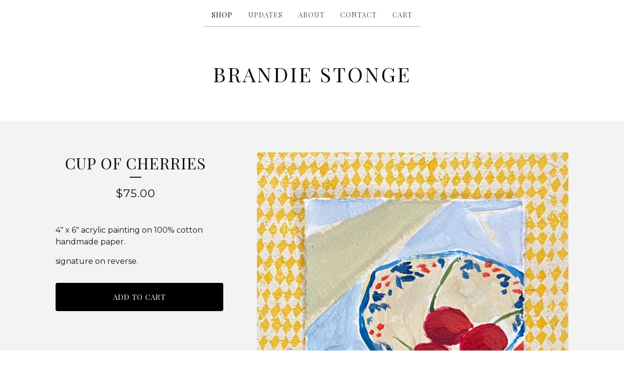

--- FILE ---
content_type: text/html; charset=utf-8
request_url: https://www.brandiestonge.com/product/cup-of-cherries
body_size: 7268
content:
<!DOCTYPE html>
<html>
  <head>
    <title>cup of cherries | brandie stonge</title>
    <meta charset="utf-8">
    <meta name="viewport" content="width=device-width, initial-scale=1">
    <link href="/theme_stylesheets/229191819/1737310841/theme.css" media="screen" rel="stylesheet" type="text/css">
    <!-- Served from Big Cartel Storefront -->
<!-- Big Cartel generated meta tags -->
<meta name="generator" content="Big Cartel" />
<meta name="author" content="brandie stonge" />
<meta name="description" content="4&quot; x 6&quot; acrylic painting on 100% cotton handmade paper. signature on reverse." />
<meta name="referrer" content="strict-origin-when-cross-origin" />
<meta name="product_id" content="103391203" />
<meta name="product_name" content="cup of cherries" />
<meta name="product_permalink" content="cup-of-cherries" />
<meta name="theme_name" content="Luna" />
<meta name="theme_version" content="2.4.12" />
<meta property="og:type" content="product" />
<meta property="og:site_name" content="brandie stonge" />
<meta property="og:title" content="cup of cherries" />
<meta property="og:url" content="https://www.brandiestonge.com/product/cup-of-cherries" />
<meta property="og:description" content="4&quot; x 6&quot; acrylic painting on 100% cotton handmade paper. signature on reverse." />
<meta property="og:image" content="https://assets.bigcartel.com/product_images/372205522/IMG_5808.jpg?auto=format&amp;fit=max&amp;h=1200&amp;w=1200" />
<meta property="og:image:secure_url" content="https://assets.bigcartel.com/product_images/372205522/IMG_5808.jpg?auto=format&amp;fit=max&amp;h=1200&amp;w=1200" />
<meta property="og:price:amount" content="75.00" />
<meta property="og:price:currency" content="USD" />
<meta property="og:availability" content="instock" />
<meta name="twitter:card" content="summary_large_image" />
<meta name="twitter:title" content="cup of cherries" />
<meta name="twitter:description" content="4&quot; x 6&quot; acrylic painting on 100% cotton handmade paper. signature on reverse." />
<meta name="twitter:image" content="https://assets.bigcartel.com/product_images/372205522/IMG_5808.jpg?auto=format&amp;fit=max&amp;h=1200&amp;w=1200" />
<!-- end of generated meta tags -->

<!-- Big Cartel generated link tags -->
<link rel="preconnect" href="https://fonts.googleapis.com" />
<link rel="preconnect" href="https://fonts.gstatic.com" crossorigin="true" />
<link rel="stylesheet" href="//fonts.googleapis.com/css?family=Montserrat:300,400,500,700|Playfair+Display:400,500,700&amp;display=swap" type="text/css" title="Google Fonts" />
<link rel="canonical" href="https://www.brandiestonge.com/product/cup-of-cherries" />
<link rel="alternate" href="https://www.brandiestonge.com/products.xml" type="application/rss+xml" title="Product Feed" />
<link rel="icon" href="/favicon.svg" type="image/svg+xml" />
<link rel="icon" href="/favicon.ico" type="image/x-icon" />
<link rel="apple-touch-icon" href="/apple-touch-icon.png" />
<!-- end of generated link tags -->

<!-- Big Cartel generated structured data -->
<script type="application/ld+json">
[{"@context":"https://schema.org","@type":"BreadcrumbList","itemListElement":[{"@type":"ListItem","position":1,"name":"Home","item":"https://www.brandiestonge.com/"},{"@type":"ListItem","position":2,"name":"Products","item":"https://www.brandiestonge.com/products"},{"@type":"ListItem","position":3,"name":"originals","item":"https://www.brandiestonge.com/category/originals"},{"@type":"ListItem","position":4,"name":"cup of cherries","item":"https://www.brandiestonge.com/product/cup-of-cherries"}]},{"@context":"https://schema.org","@type":"BreadcrumbList","itemListElement":[{"@type":"ListItem","position":1,"name":"Home","item":"https://www.brandiestonge.com/"},{"@type":"ListItem","position":2,"name":"Products","item":"https://www.brandiestonge.com/products"},{"@type":"ListItem","position":3,"name":"paintings","item":"https://www.brandiestonge.com/category/paintings"},{"@type":"ListItem","position":4,"name":"cup of cherries","item":"https://www.brandiestonge.com/product/cup-of-cherries"}]}]
</script>
<script type="application/ld+json">
{"@context":"https://schema.org/","@type":"Product","name":"cup of cherries","url":"https://www.brandiestonge.com/product/cup-of-cherries","description":"4\u0026quot; x 6\u0026quot; acrylic painting on 100% cotton handmade paper.\n\nsignature on reverse.","sku":"103391203","image":["https://assets.bigcartel.com/product_images/372205522/IMG_5808.jpg?auto=format\u0026fit=max\u0026h=1200\u0026w=1200"],"brand":{"@type":"Brand","name":"brandie stonge"},"offers":[{"@type":"Offer","name":"cup of cherries","url":"https://www.brandiestonge.com/product/cup-of-cherries","sku":"411017122","price":"75.0","priceCurrency":"USD","priceValidUntil":"2027-01-19","availability":"https://schema.org/InStock","itemCondition":"NewCondition","additionalProperty":[{"@type":"PropertyValue","propertyID":"item_group_id","value":"103391203"}],"shippingDetails":[{"@type":"OfferShippingDetails","shippingDestination":{"@type":"DefinedRegion","addressCountry":"US"},"shippingRate":{"@type":"MonetaryAmount","value":"7.0","currency":"USD"}},{"@type":"OfferShippingDetails","shippingDestination":{"@type":"DefinedRegion","addressCountry":"AT"},"shippingRate":{"@type":"MonetaryAmount","value":"15.0","currency":"USD"}},{"@type":"OfferShippingDetails","shippingDestination":{"@type":"DefinedRegion","addressCountry":"AU"},"shippingRate":{"@type":"MonetaryAmount","value":"15.0","currency":"USD"}},{"@type":"OfferShippingDetails","shippingDestination":{"@type":"DefinedRegion","addressCountry":"BE"},"shippingRate":{"@type":"MonetaryAmount","value":"15.0","currency":"USD"}},{"@type":"OfferShippingDetails","shippingDestination":{"@type":"DefinedRegion","addressCountry":"BR"},"shippingRate":{"@type":"MonetaryAmount","value":"15.0","currency":"USD"}},{"@type":"OfferShippingDetails","shippingDestination":{"@type":"DefinedRegion","addressCountry":"CA"},"shippingRate":{"@type":"MonetaryAmount","value":"15.0","currency":"USD"}},{"@type":"OfferShippingDetails","shippingDestination":{"@type":"DefinedRegion","addressCountry":"CH"},"shippingRate":{"@type":"MonetaryAmount","value":"15.0","currency":"USD"}},{"@type":"OfferShippingDetails","shippingDestination":{"@type":"DefinedRegion","addressCountry":"CZ"},"shippingRate":{"@type":"MonetaryAmount","value":"15.0","currency":"USD"}},{"@type":"OfferShippingDetails","shippingDestination":{"@type":"DefinedRegion","addressCountry":"DE"},"shippingRate":{"@type":"MonetaryAmount","value":"15.0","currency":"USD"}},{"@type":"OfferShippingDetails","shippingDestination":{"@type":"DefinedRegion","addressCountry":"DK"},"shippingRate":{"@type":"MonetaryAmount","value":"15.0","currency":"USD"}},{"@type":"OfferShippingDetails","shippingDestination":{"@type":"DefinedRegion","addressCountry":"ES"},"shippingRate":{"@type":"MonetaryAmount","value":"15.0","currency":"USD"}},{"@type":"OfferShippingDetails","shippingDestination":{"@type":"DefinedRegion","addressCountry":"FI"},"shippingRate":{"@type":"MonetaryAmount","value":"15.0","currency":"USD"}},{"@type":"OfferShippingDetails","shippingDestination":{"@type":"DefinedRegion","addressCountry":"FR"},"shippingRate":{"@type":"MonetaryAmount","value":"15.0","currency":"USD"}},{"@type":"OfferShippingDetails","shippingDestination":{"@type":"DefinedRegion","addressCountry":"GB"},"shippingRate":{"@type":"MonetaryAmount","value":"15.0","currency":"USD"}},{"@type":"OfferShippingDetails","shippingDestination":{"@type":"DefinedRegion","addressCountry":"GR"},"shippingRate":{"@type":"MonetaryAmount","value":"15.0","currency":"USD"}},{"@type":"OfferShippingDetails","shippingDestination":{"@type":"DefinedRegion","addressCountry":"HU"},"shippingRate":{"@type":"MonetaryAmount","value":"15.0","currency":"USD"}},{"@type":"OfferShippingDetails","shippingDestination":{"@type":"DefinedRegion","addressCountry":"IE"},"shippingRate":{"@type":"MonetaryAmount","value":"15.0","currency":"USD"}},{"@type":"OfferShippingDetails","shippingDestination":{"@type":"DefinedRegion","addressCountry":"IL"},"shippingRate":{"@type":"MonetaryAmount","value":"15.0","currency":"USD"}},{"@type":"OfferShippingDetails","shippingDestination":{"@type":"DefinedRegion","addressCountry":"IN"},"shippingRate":{"@type":"MonetaryAmount","value":"15.0","currency":"USD"}},{"@type":"OfferShippingDetails","shippingDestination":{"@type":"DefinedRegion","addressCountry":"IT"},"shippingRate":{"@type":"MonetaryAmount","value":"15.0","currency":"USD"}},{"@type":"OfferShippingDetails","shippingDestination":{"@type":"DefinedRegion","addressCountry":"JP"},"shippingRate":{"@type":"MonetaryAmount","value":"15.0","currency":"USD"}},{"@type":"OfferShippingDetails","shippingDestination":{"@type":"DefinedRegion","addressCountry":"KR"},"shippingRate":{"@type":"MonetaryAmount","value":"15.0","currency":"USD"}},{"@type":"OfferShippingDetails","shippingDestination":{"@type":"DefinedRegion","addressCountry":"NL"},"shippingRate":{"@type":"MonetaryAmount","value":"15.0","currency":"USD"}},{"@type":"OfferShippingDetails","shippingDestination":{"@type":"DefinedRegion","addressCountry":"NO"},"shippingRate":{"@type":"MonetaryAmount","value":"15.0","currency":"USD"}},{"@type":"OfferShippingDetails","shippingDestination":{"@type":"DefinedRegion","addressCountry":"NZ"},"shippingRate":{"@type":"MonetaryAmount","value":"15.0","currency":"USD"}},{"@type":"OfferShippingDetails","shippingDestination":{"@type":"DefinedRegion","addressCountry":"PL"},"shippingRate":{"@type":"MonetaryAmount","value":"15.0","currency":"USD"}},{"@type":"OfferShippingDetails","shippingDestination":{"@type":"DefinedRegion","addressCountry":"PT"},"shippingRate":{"@type":"MonetaryAmount","value":"15.0","currency":"USD"}},{"@type":"OfferShippingDetails","shippingDestination":{"@type":"DefinedRegion","addressCountry":"RO"},"shippingRate":{"@type":"MonetaryAmount","value":"15.0","currency":"USD"}},{"@type":"OfferShippingDetails","shippingDestination":{"@type":"DefinedRegion","addressCountry":"SE"},"shippingRate":{"@type":"MonetaryAmount","value":"15.0","currency":"USD"}},{"@type":"OfferShippingDetails","shippingDestination":{"@type":"DefinedRegion","addressCountry":"SK"},"shippingRate":{"@type":"MonetaryAmount","value":"15.0","currency":"USD"}}]}]}
</script>

<!-- end of generated structured data -->

<script>
  window.bigcartel = window.bigcartel || {};
  window.bigcartel = {
    ...window.bigcartel,
    ...{"account":{"id":5840018,"host":"www.brandiestonge.com","bc_host":"brandiestonge.bigcartel.com","currency":"USD","country":{"code":"US","name":"United States"}},"theme":{"name":"Luna","version":"2.4.12","colors":{"button_text_color":"#FFFFFF","button_hover_background_color":"#423e3e","primary_text_color":"#111111","background_color":"#FFFFFF","link_text_color":"#111111","link_hover_color":"#255b8a","button_background_color":"#000000"}},"checkout":{"payments_enabled":true,"stripe_publishable_key":"pk_live_51HlxMfIhwjPe5D2uVCkGBKeDH8GKnVt88nPXQloIaZlbtiN34iW2AEMIhctjTqlMLdvLT1wo2mCI1SJyPBrIqGow00AjXaOt3c","paypal_merchant_id":"GETBE6B9GU364"},"product":{"id":103391203,"name":"cup of cherries","permalink":"cup-of-cherries","position":66,"url":"/product/cup-of-cherries","status":"active","created_at":"2023-11-14T04:23:12.000Z","has_password_protection":false,"images":[{"url":"https://assets.bigcartel.com/product_images/372205522/IMG_5808.jpg?auto=format\u0026fit=max\u0026h=1000\u0026w=1000","width":1487,"height":1983}],"price":75.0,"default_price":75.0,"tax":0.0,"on_sale":false,"description":"4\" x 6\" acrylic painting on 100% cotton handmade paper.\r\n\r\nsignature on reverse.","has_option_groups":false,"options":[{"id":411017122,"name":"cup of cherries","price":75.0,"sold_out":false,"has_custom_price":false,"option_group_values":[],"isLowInventory":true,"isAlmostSoldOut":true}],"artists":[],"categories":[{"id":1421562348,"name":"originals","permalink":"originals","url":"/category/originals"},{"id":1414361870,"name":"paintings","permalink":"paintings","url":"/category/paintings"}],"option_groups":[],"shipping":[{"amount_alone":7.0,"amount_with_others":1.0,"country":{"id":43,"name":"United States","code":"US"}},{"amount_alone":15.0,"amount_with_others":2.0}]},"page":{"type":"product"}}
  }
</script>
<script id="stripe-js" src="https://js.stripe.com/v3/" ></script>
<script async src="https://www.paypal.com/sdk/js?client-id=AbPSFDwkxJ_Pxau-Ek8nKIMWIanP8jhAdSXX5MbFoCq_VkpAHX7DZEbfTARicVRWOVUgeUt44lu7oHF-&merchant-id=GETBE6B9GU364&currency=USD&components=messages,buttons" data-partner-attribution-id="BigCartel_SP_PPCP" data-namespace="PayPalSDK"></script>
<style type="text/css">.bc-product-video-embed { width: 100%; max-width: 640px; margin: 0 auto 1rem; } .bc-product-video-embed iframe { aspect-ratio: 16 / 9; width: 100%; border: 0; }</style>
<script type="text/javascript">
  var _bcaq = _bcaq || [];
  _bcaq.push(['_setUrl','stats1.bigcartel.com']);_bcaq.push(['_trackVisit','5840018']);_bcaq.push(['_trackProduct','103391203','5840018']);
  (function() {
    var bca = document.createElement('script'); bca.type = 'text/javascript'; bca.async = true;
    bca.src = '/stats.min.js';
    var s = document.getElementsByTagName('script')[0]; s.parentNode.insertBefore(bca, s);
  })();
</script>
<script src="/assets/currency-formatter-e6d2ec3fd19a4c813ec8b993b852eccecac4da727de1c7e1ecbf0a335278e93a.js"></script>
  
<style></style>
</head>

  <body id="product_page" class="theme">
    <a class="skip-link" href="#main">Skip to main content</a>
    <div id="fb-root"></div>
    <script>(function(d, s, id) {
      var js, fjs = d.getElementsByTagName(s)[0];
      if (d.getElementById(id)) return;
      js = d.createElement(s); js.id = id;
      js.src = 'https://connect.facebook.net/en_US/sdk.js#xfbml=1&version=v3.0&appId=1504448526533606&autoLogAppEvents=1';
      fjs.parentNode.insertBefore(js, fjs);
    }(document, 'script', 'facebook-jssdk'));</script>
    
    <header>
      <div class="wrapper">
        <nav class="header-nav" role="navigation" aria-label="Main">
          <ul>
            <li class="selected"><a href="/products">Shop</a></li>
            
              <li><a title="View Updates" href="/updates">Updates</a></li>
            
              <li><a title="View About" href="/about">About</a></li>
            
            <li><a href="/contact">Contact</a></li>
            <li><a href="/cart">Cart</a></li>
          </ul>
        </nav>

        <div class="branding">
          <a href="/" title="Home">
            
              <div class="store-header">brandie stonge</div>
            
          </a>
        </div>
      </div>
      <nav class="header-nav mobile-nav" aria-label="Mobile Main" role="navigation">
        <ul>
          <li class="selected">
            <a href="/products">Shop</a>
          </li>
          <li>
            <a href="/contact">Contact</a>
          </li>
          <li>
            <a href="/cart">Cart</a>
          </li>
        </ul>
      </nav>
    </header>
    <main class="main" id="main">
      <div class="fade-in wrapper">
        

        
          

<div class="product-page">
  <div class="product-page-headings">
    
    <h1 class="product-title has-dash">cup of cherries</h1>
    <div class="product-price">
      
        <span data-currency-amount="75.0" data-currency-code="USD"><span class="currency_sign">$</span>75.00</span>
      
    </div>
  </div>

  <div class="product-images">
    <ul class="slides">
      
        <li>
          <img alt="cup of cherries" class="lazy product-image" src="https://assets.bigcartel.com/product_images/372205522/IMG_5808.jpg?auto=format&fit=max&w=100" data-src="https://assets.bigcartel.com/product_images/372205522/IMG_5808.jpg?auto=format&fit=max&w=650" data-srcset="https://assets.bigcartel.com/product_images/372205522/IMG_5808.jpg?auto=format&fit=max&w=1300 2x, https://assets.bigcartel.com/product_images/372205522/IMG_5808.jpg?auto=format&fit=max&w=650 1x">
        </li>
      
    </ul>
  </div>

  <div class="product-details">
    
      <div class="product-description">
        <p>4" x 6" acrylic painting on 100% cotton handmade paper.</p>
<p>signature on reverse.</p>
      </div>
    

    
      

      <form method="post" class="product-form show-sold-out" action="/cart" accept-charset="utf8">
        <input type="hidden" name="utf8" value='✓'>
        
          <input type="hidden" name="cart[add][id]" id="option" value="411017122" />
        
        <button class="button add-to-cart-button" name="submit" type="submit" data-add-title="Add to Cart" data-sold-title="Sold out">Add to Cart</button>
        <div id="instant-checkout-button" style="display:none" data-stripe-user-id="acct_1HlxMfIhwjPe5D2u" data-cart-url="https://api.bigcartel.com/store/5840018/carts" data-account-country="US" data-account-currency="usd" data-button-height="44px" data-button-theme="dark"></div><script src="/assets/instant-checkout-c43967eec81e774179ce3140ed3bd1d1b8e32b8e7fe95e3c8bee59ccc265913b.js"></script>

        
      </form>

    

    
  </div>
</div>

        
      </div>
    </main>
    
      

      <aside class="related-products-container wrapper under_image" role="complementary" aria-label="Related products">
        
          <div class="all-similar-products">
              
                
                
                
                
                  <div class="product-list-thumb crop-to-square under_image">
                    <a class="product-list-link" href="/product/festive-hare-giclee-print-in-locket" title="View Festive Hare ~ giclée print in locket">
                      <div class="product-list-thumb-container">
                        <figure class="product-list-image-container" data-image-classes="lazy product-list-image 
                  
                    image-tall
                    
                  
                " data-small-image-src="https://assets.bigcartel.com/product_images/395677977/IMG_1621.jpeg?auto=format&fit=max&w=30" data-normal-image-src="https://assets.bigcartel.com/product_images/395677977/IMG_1621.jpeg?auto=format&fit=max&w=346" data-image-srcset="https://assets.bigcartel.com/product_images/395677977/IMG_1621.jpeg?auto=format&fit=max&w=692 2x, https://assets.bigcartel.com/product_images/395677977/IMG_1621.jpeg?auto=format&fit=max&w=346 1x">
                          <div class="image-wrapper"></div>
                        </figure>
                      </div>
                      <div class="product-list-thumb-info">
                        <div class="product-list-item-background"></div>
                        <div class="product-list-thumb-info-headers">
                          <div class="product-list-thumb-name">Festive Hare ~ giclée print in locket</div>
                          <div class="product-list-thumb-price">
                            
                              <span data-currency-amount="42.0" data-currency-code="USD"><span class="currency_sign">$</span>42.00</span>
                            
                            
                          </div>
                        </div>
                      </div>
                    </a>
                  </div>
                
              
                
                
                
                
              
                
                
                
                
                  <div class="product-list-thumb crop-to-square under_image">
                    <a class="product-list-link" href="/product/cherries" title="View cherries">
                      <div class="product-list-thumb-container">
                        <figure class="product-list-image-container" data-image-classes="lazy product-list-image 
                  
                    image-tall
                    
                  
                " data-small-image-src="https://assets.bigcartel.com/product_images/372208501/IMG_5812+2.jpg?auto=format&fit=max&w=30" data-normal-image-src="https://assets.bigcartel.com/product_images/372208501/IMG_5812+2.jpg?auto=format&fit=max&w=346" data-image-srcset="https://assets.bigcartel.com/product_images/372208501/IMG_5812+2.jpg?auto=format&fit=max&w=692 2x, https://assets.bigcartel.com/product_images/372208501/IMG_5812+2.jpg?auto=format&fit=max&w=346 1x">
                          <div class="image-wrapper"></div>
                        </figure>
                      </div>
                      <div class="product-list-thumb-info">
                        <div class="product-list-item-background"></div>
                        <div class="product-list-thumb-info-headers">
                          <div class="product-list-thumb-name">cherries</div>
                          <div class="product-list-thumb-price">
                            
                              <span data-currency-amount="45.0" data-currency-code="USD"><span class="currency_sign">$</span>45.00</span>
                            
                            
                          </div>
                        </div>
                      </div>
                    </a>
                  </div>
                
              
                
                
                
                
                  <div class="product-list-thumb crop-to-square under_image">
                    <a class="product-list-link" href="/product/indigo-ink-botanical-no-3" title="View indigo ink botanical no. 3">
                      <div class="product-list-thumb-container">
                        <figure class="product-list-image-container" data-image-classes="lazy product-list-image 
                  
                    image-tall
                    
                  
                " data-small-image-src="https://assets.bigcartel.com/product_images/346786408/IMG_1321.jpg?auto=format&fit=max&w=30" data-normal-image-src="https://assets.bigcartel.com/product_images/346786408/IMG_1321.jpg?auto=format&fit=max&w=346" data-image-srcset="https://assets.bigcartel.com/product_images/346786408/IMG_1321.jpg?auto=format&fit=max&w=692 2x, https://assets.bigcartel.com/product_images/346786408/IMG_1321.jpg?auto=format&fit=max&w=346 1x">
                          <div class="image-wrapper"></div>
                        </figure>
                      </div>
                      <div class="product-list-thumb-info">
                        <div class="product-list-item-background"></div>
                        <div class="product-list-thumb-info-headers">
                          <div class="product-list-thumb-name">indigo ink botanical no. 3</div>
                          <div class="product-list-thumb-price">
                            
                              <span data-currency-amount="45.0" data-currency-code="USD"><span class="currency_sign">$</span>45.00</span>
                            
                            
                          </div>
                        </div>
                      </div>
                    </a>
                  </div>
                
              
                
                
                
                
                  <div class="product-list-thumb crop-to-square under_image">
                    <a class="product-list-link" href="/product/pelargonium" title="View pelargonium">
                      <div class="product-list-thumb-container">
                        <figure class="product-list-image-container" data-image-classes="lazy product-list-image 
                  
                    image-tall
                    
                  
                " data-small-image-src="https://assets.bigcartel.com/product_images/346800064/Pelargonium+2.jpg?auto=format&fit=max&w=30" data-normal-image-src="https://assets.bigcartel.com/product_images/346800064/Pelargonium+2.jpg?auto=format&fit=max&w=346" data-image-srcset="https://assets.bigcartel.com/product_images/346800064/Pelargonium+2.jpg?auto=format&fit=max&w=692 2x, https://assets.bigcartel.com/product_images/346800064/Pelargonium+2.jpg?auto=format&fit=max&w=346 1x">
                          <div class="image-wrapper"></div>
                        </figure>
                      </div>
                      <div class="product-list-thumb-info">
                        <div class="product-list-item-background"></div>
                        <div class="product-list-thumb-info-headers">
                          <div class="product-list-thumb-name">pelargonium</div>
                          <div class="product-list-thumb-price">
                            
                              <span data-currency-amount="75.0" data-currency-code="USD"><span class="currency_sign">$</span>75.00</span>
                            
                            
                              <div class="product-list-thumb-status">Sold out</div>
                            
                          </div>
                        </div>
                      </div>
                    </a>
                  </div>
                
              
                
                
                
                
                  <div class="product-list-thumb crop-to-square under_image">
                    <a class="product-list-link" href="/product/harlequin-pear" title="View harlequin pear">
                      <div class="product-list-thumb-container">
                        <figure class="product-list-image-container" data-image-classes="lazy product-list-image 
                  
                    image-tall
                    
                  
                " data-small-image-src="https://assets.bigcartel.com/product_images/372205435/IMG_5806+3.jpg?auto=format&fit=max&w=30" data-normal-image-src="https://assets.bigcartel.com/product_images/372205435/IMG_5806+3.jpg?auto=format&fit=max&w=346" data-image-srcset="https://assets.bigcartel.com/product_images/372205435/IMG_5806+3.jpg?auto=format&fit=max&w=692 2x, https://assets.bigcartel.com/product_images/372205435/IMG_5806+3.jpg?auto=format&fit=max&w=346 1x">
                          <div class="image-wrapper"></div>
                        </figure>
                      </div>
                      <div class="product-list-thumb-info">
                        <div class="product-list-item-background"></div>
                        <div class="product-list-thumb-info-headers">
                          <div class="product-list-thumb-name">harlequin pear</div>
                          <div class="product-list-thumb-price">
                            
                              <span data-currency-amount="65.0" data-currency-code="USD"><span class="currency_sign">$</span>65.00</span>
                            
                            
                          </div>
                        </div>
                      </div>
                    </a>
                  </div>
                
              
                
                
                
                
                  <div class="product-list-thumb crop-to-square under_image">
                    <a class="product-list-link" href="/product/folk-floral" title="View folk floral">
                      <div class="product-list-thumb-container">
                        <figure class="product-list-image-container" data-image-classes="lazy product-list-image 
                  
                    image-tall
                    
                  
                " data-small-image-src="https://assets.bigcartel.com/product_images/372208150/IMG_5817+2.jpg?auto=format&fit=max&w=30" data-normal-image-src="https://assets.bigcartel.com/product_images/372208150/IMG_5817+2.jpg?auto=format&fit=max&w=346" data-image-srcset="https://assets.bigcartel.com/product_images/372208150/IMG_5817+2.jpg?auto=format&fit=max&w=692 2x, https://assets.bigcartel.com/product_images/372208150/IMG_5817+2.jpg?auto=format&fit=max&w=346 1x">
                          <div class="image-wrapper"></div>
                        </figure>
                      </div>
                      <div class="product-list-thumb-info">
                        <div class="product-list-item-background"></div>
                        <div class="product-list-thumb-info-headers">
                          <div class="product-list-thumb-name">folk floral</div>
                          <div class="product-list-thumb-price">
                            
                              <span data-currency-amount="45.0" data-currency-code="USD"><span class="currency_sign">$</span>45.00</span>
                            
                            
                              <div class="product-list-thumb-status">Sold out</div>
                            
                          </div>
                        </div>
                      </div>
                    </a>
                  </div>
                
              
                
                
                
                
                  <div class="product-list-thumb crop-to-square under_image">
                    <a class="product-list-link" href="/product/indigo-floral-on-jute-rag-4" title="View indigo floral on jute rag 4.">
                      <div class="product-list-thumb-container">
                        <figure class="product-list-image-container" data-image-classes="lazy product-list-image 
                  
                    image-tall
                    
                  
                " data-small-image-src="https://assets.bigcartel.com/product_images/326765082/IMG_6380.JPG?auto=format&fit=max&w=30" data-normal-image-src="https://assets.bigcartel.com/product_images/326765082/IMG_6380.JPG?auto=format&fit=max&w=346" data-image-srcset="https://assets.bigcartel.com/product_images/326765082/IMG_6380.JPG?auto=format&fit=max&w=692 2x, https://assets.bigcartel.com/product_images/326765082/IMG_6380.JPG?auto=format&fit=max&w=346 1x">
                          <div class="image-wrapper"></div>
                        </figure>
                      </div>
                      <div class="product-list-thumb-info">
                        <div class="product-list-item-background"></div>
                        <div class="product-list-thumb-info-headers">
                          <div class="product-list-thumb-name">indigo floral on jute rag 4.</div>
                          <div class="product-list-thumb-price">
                            
                              <span data-currency-amount="75.0" data-currency-code="USD"><span class="currency_sign">$</span>75.00</span>
                            
                            
                              <div class="product-list-thumb-status">Sold out</div>
                            
                          </div>
                        </div>
                      </div>
                    </a>
                  </div>
                
              
                
                
                
                
                  <div class="product-list-thumb crop-to-square under_image">
                    <a class="product-list-link" href="/product/nasturtium" title="View nasturtium">
                      <div class="product-list-thumb-container">
                        <figure class="product-list-image-container" data-image-classes="lazy product-list-image 
                  
                    image-tall
                    
                  
                " data-small-image-src="https://assets.bigcartel.com/product_images/346800031/Nasturtium+2.jpg?auto=format&fit=max&w=30" data-normal-image-src="https://assets.bigcartel.com/product_images/346800031/Nasturtium+2.jpg?auto=format&fit=max&w=346" data-image-srcset="https://assets.bigcartel.com/product_images/346800031/Nasturtium+2.jpg?auto=format&fit=max&w=692 2x, https://assets.bigcartel.com/product_images/346800031/Nasturtium+2.jpg?auto=format&fit=max&w=346 1x">
                          <div class="image-wrapper"></div>
                        </figure>
                      </div>
                      <div class="product-list-thumb-info">
                        <div class="product-list-item-background"></div>
                        <div class="product-list-thumb-info-headers">
                          <div class="product-list-thumb-name">nasturtium</div>
                          <div class="product-list-thumb-price">
                            
                              <span data-currency-amount="75.0" data-currency-code="USD"><span class="currency_sign">$</span>75.00</span>
                            
                            
                              <div class="product-list-thumb-status">Sold out</div>
                            
                          </div>
                        </div>
                      </div>
                    </a>
                  </div>
                
              
                
                
                
                
                  <div class="product-list-thumb crop-to-square under_image">
                    <a class="product-list-link" href="/product/sail-boat" title="View sail boat">
                      <div class="product-list-thumb-container">
                        <figure class="product-list-image-container" data-image-classes="lazy product-list-image 
                  
                    image-tall
                    
                  
                " data-small-image-src="https://assets.bigcartel.com/product_images/346786456/IMG_1317.jpg?auto=format&fit=max&w=30" data-normal-image-src="https://assets.bigcartel.com/product_images/346786456/IMG_1317.jpg?auto=format&fit=max&w=346" data-image-srcset="https://assets.bigcartel.com/product_images/346786456/IMG_1317.jpg?auto=format&fit=max&w=692 2x, https://assets.bigcartel.com/product_images/346786456/IMG_1317.jpg?auto=format&fit=max&w=346 1x">
                          <div class="image-wrapper"></div>
                        </figure>
                      </div>
                      <div class="product-list-thumb-info">
                        <div class="product-list-item-background"></div>
                        <div class="product-list-thumb-info-headers">
                          <div class="product-list-thumb-name">sail boat</div>
                          <div class="product-list-thumb-price">
                            
                              <span data-currency-amount="35.0" data-currency-code="USD"><span class="currency_sign">$</span>35.00</span>
                            
                            
                              <div class="product-list-thumb-status">Sold out</div>
                            
                          </div>
                        </div>
                      </div>
                    </a>
                  </div>
                
              
                
                
                
                
                  <div class="product-list-thumb crop-to-square under_image">
                    <a class="product-list-link" href="/product/oval-framed-cherries" title="View oval framed cherries">
                      <div class="product-list-thumb-container">
                        <figure class="product-list-image-container" data-image-classes="lazy product-list-image 
                  
                    image-tall
                    
                  
                " data-small-image-src="https://assets.bigcartel.com/product_images/334458216/IMG_3907.jpg?auto=format&fit=max&w=30" data-normal-image-src="https://assets.bigcartel.com/product_images/334458216/IMG_3907.jpg?auto=format&fit=max&w=346" data-image-srcset="https://assets.bigcartel.com/product_images/334458216/IMG_3907.jpg?auto=format&fit=max&w=692 2x, https://assets.bigcartel.com/product_images/334458216/IMG_3907.jpg?auto=format&fit=max&w=346 1x">
                          <div class="image-wrapper"></div>
                        </figure>
                      </div>
                      <div class="product-list-thumb-info">
                        <div class="product-list-item-background"></div>
                        <div class="product-list-thumb-info-headers">
                          <div class="product-list-thumb-name">oval framed cherries</div>
                          <div class="product-list-thumb-price">
                            
                              <span data-currency-amount="75.0" data-currency-code="USD"><span class="currency_sign">$</span>75.00</span>
                            
                            
                              <div class="product-list-thumb-status">Sold out</div>
                            
                          </div>
                        </div>
                      </div>
                    </a>
                  </div>
                
              
                
                
                
                
                  <div class="product-list-thumb crop-to-square under_image">
                    <a class="product-list-link" href="/product/indigo-ink-botanical-no-1" title="View indigo ink botanical no. 1">
                      <div class="product-list-thumb-container">
                        <figure class="product-list-image-container" data-image-classes="lazy product-list-image 
                  
                    image-tall
                    
                  
                " data-small-image-src="https://assets.bigcartel.com/product_images/346786306/IMG_1320.jpg?auto=format&fit=max&w=30" data-normal-image-src="https://assets.bigcartel.com/product_images/346786306/IMG_1320.jpg?auto=format&fit=max&w=346" data-image-srcset="https://assets.bigcartel.com/product_images/346786306/IMG_1320.jpg?auto=format&fit=max&w=692 2x, https://assets.bigcartel.com/product_images/346786306/IMG_1320.jpg?auto=format&fit=max&w=346 1x">
                          <div class="image-wrapper"></div>
                        </figure>
                      </div>
                      <div class="product-list-thumb-info">
                        <div class="product-list-item-background"></div>
                        <div class="product-list-thumb-info-headers">
                          <div class="product-list-thumb-name">indigo ink botanical no. 1</div>
                          <div class="product-list-thumb-price">
                            
                              <span data-currency-amount="35.0" data-currency-code="USD"><span class="currency_sign">$</span>35.00</span>
                            
                            
                              <div class="product-list-thumb-status">Sold out</div>
                            
                          </div>
                        </div>
                      </div>
                    </a>
                  </div>
                
              
                
                
                
                
                  <div class="product-list-thumb crop-to-square under_image">
                    <a class="product-list-link" href="/product/indigo-ink-botanical-no-4" title="View indigo ink botanical no. 4">
                      <div class="product-list-thumb-container">
                        <figure class="product-list-image-container" data-image-classes="lazy product-list-image 
                  
                    image-tall
                    
                  
                " data-small-image-src="https://assets.bigcartel.com/product_images/346786426/IMG_1319.jpg?auto=format&fit=max&w=30" data-normal-image-src="https://assets.bigcartel.com/product_images/346786426/IMG_1319.jpg?auto=format&fit=max&w=346" data-image-srcset="https://assets.bigcartel.com/product_images/346786426/IMG_1319.jpg?auto=format&fit=max&w=692 2x, https://assets.bigcartel.com/product_images/346786426/IMG_1319.jpg?auto=format&fit=max&w=346 1x">
                          <div class="image-wrapper"></div>
                        </figure>
                      </div>
                      <div class="product-list-thumb-info">
                        <div class="product-list-item-background"></div>
                        <div class="product-list-thumb-info-headers">
                          <div class="product-list-thumb-name">indigo ink botanical no. 4</div>
                          <div class="product-list-thumb-price">
                            
                              <span data-currency-amount="35.0" data-currency-code="USD"><span class="currency_sign">$</span>35.00</span>
                            
                            
                              <div class="product-list-thumb-status">Sold out</div>
                            
                          </div>
                        </div>
                      </div>
                    </a>
                  </div>
                
              
                
                
                
                
                  <div class="product-list-thumb crop-to-square under_image">
                    <a class="product-list-link" href="/product/floral-lilt-no-3" title="View floral lilt, No. 3">
                      <div class="product-list-thumb-container">
                        <figure class="product-list-image-container" data-image-classes="lazy product-list-image 
                  
                    image-tall
                    
                  
                " data-small-image-src="https://assets.bigcartel.com/product_images/334458069/IMG_3916.jpg?auto=format&fit=max&w=30" data-normal-image-src="https://assets.bigcartel.com/product_images/334458069/IMG_3916.jpg?auto=format&fit=max&w=346" data-image-srcset="https://assets.bigcartel.com/product_images/334458069/IMG_3916.jpg?auto=format&fit=max&w=692 2x, https://assets.bigcartel.com/product_images/334458069/IMG_3916.jpg?auto=format&fit=max&w=346 1x">
                          <div class="image-wrapper"></div>
                        </figure>
                      </div>
                      <div class="product-list-thumb-info">
                        <div class="product-list-item-background"></div>
                        <div class="product-list-thumb-info-headers">
                          <div class="product-list-thumb-name">floral lilt, No. 3</div>
                          <div class="product-list-thumb-price">
                            
                              <span data-currency-amount="75.0" data-currency-code="USD"><span class="currency_sign">$</span>75.00</span>
                            
                            
                              <div class="product-list-thumb-status">Sold out</div>
                            
                          </div>
                        </div>
                      </div>
                    </a>
                  </div>
                
              
                
                
                
                
                  <div class="product-list-thumb crop-to-square under_image">
                    <a class="product-list-link" href="/product/meadow-hare" title="View meadow hare">
                      <div class="product-list-thumb-container">
                        <figure class="product-list-image-container" data-image-classes="lazy product-list-image 
                  
                    image-wide
                    
                  
                " data-small-image-src="https://assets.bigcartel.com/product_images/334456530/IMG_3919+2.jpg?auto=format&fit=max" data-normal-image-src="https://assets.bigcartel.com/product_images/334456530/IMG_3919+2.jpg?auto=format&fit=max" data-image-srcset="https://assets.bigcartel.com/product_images/334456530/IMG_3919+2.jpg?auto=format&fit=max 2x, https://assets.bigcartel.com/product_images/334456530/IMG_3919+2.jpg?auto=format&fit=max 1x">
                          <div class="image-wrapper"></div>
                        </figure>
                      </div>
                      <div class="product-list-thumb-info">
                        <div class="product-list-item-background"></div>
                        <div class="product-list-thumb-info-headers">
                          <div class="product-list-thumb-name">meadow hare</div>
                          <div class="product-list-thumb-price">
                            
                              <span data-currency-amount="65.0" data-currency-code="USD"><span class="currency_sign">$</span>65.00</span>
                            
                            
                              <div class="product-list-thumb-status">Sold out</div>
                            
                          </div>
                        </div>
                      </div>
                    </a>
                  </div>
                
              
                
                
                
                
                  <div class="product-list-thumb crop-to-square under_image">
                    <a class="product-list-link" href="/product/floral-lilt-no-2" title="View floral lilt, No. 2">
                      <div class="product-list-thumb-container">
                        <figure class="product-list-image-container" data-image-classes="lazy product-list-image 
                  
                    image-tall
                    
                  
                " data-small-image-src="https://assets.bigcartel.com/product_images/334457958/IMG_3922.jpg?auto=format&fit=max" data-normal-image-src="https://assets.bigcartel.com/product_images/334457958/IMG_3922.jpg?auto=format&fit=max" data-image-srcset="https://assets.bigcartel.com/product_images/334457958/IMG_3922.jpg?auto=format&fit=max 2x, https://assets.bigcartel.com/product_images/334457958/IMG_3922.jpg?auto=format&fit=max 1x">
                          <div class="image-wrapper"></div>
                        </figure>
                      </div>
                      <div class="product-list-thumb-info">
                        <div class="product-list-item-background"></div>
                        <div class="product-list-thumb-info-headers">
                          <div class="product-list-thumb-name">floral lilt, No. 2</div>
                          <div class="product-list-thumb-price">
                            
                              <span data-currency-amount="75.0" data-currency-code="USD"><span class="currency_sign">$</span>75.00</span>
                            
                            
                              <div class="product-list-thumb-status">Sold out</div>
                            
                          </div>
                        </div>
                      </div>
                    </a>
                  </div>
                
              
                
                
                
                
                  <div class="product-list-thumb crop-to-square under_image">
                    <a class="product-list-link" href="/product/indigo-ink-floral-18" title="View indigo ink floral 18.">
                      <div class="product-list-thumb-container">
                        <figure class="product-list-image-container" data-image-classes="lazy product-list-image 
                  
                    image-tall
                    
                  
                " data-small-image-src="https://assets.bigcartel.com/product_images/334463538/IMG_4045.jpg?auto=format&fit=max" data-normal-image-src="https://assets.bigcartel.com/product_images/334463538/IMG_4045.jpg?auto=format&fit=max" data-image-srcset="https://assets.bigcartel.com/product_images/334463538/IMG_4045.jpg?auto=format&fit=max 2x, https://assets.bigcartel.com/product_images/334463538/IMG_4045.jpg?auto=format&fit=max 1x">
                          <div class="image-wrapper"></div>
                        </figure>
                      </div>
                      <div class="product-list-thumb-info">
                        <div class="product-list-item-background"></div>
                        <div class="product-list-thumb-info-headers">
                          <div class="product-list-thumb-name">indigo ink floral 18.</div>
                          <div class="product-list-thumb-price">
                            
                              <span data-currency-amount="35.0" data-currency-code="USD"><span class="currency_sign">$</span>35.00</span>
                            
                            
                              <div class="product-list-thumb-status">Sold out</div>
                            
                          </div>
                        </div>
                      </div>
                    </a>
                  </div>
                
              
                
                
                
                
                  <div class="product-list-thumb crop-to-square under_image">
                    <a class="product-list-link" href="/product/cat-with-pomegranate" title="View cat with pomegranate ">
                      <div class="product-list-thumb-container">
                        <figure class="product-list-image-container" data-image-classes="lazy product-list-image 
                  
                    image-tall
                    
                  
                " data-small-image-src="https://assets.bigcartel.com/product_images/334456761/IMG_3930+2.jpg?auto=format&fit=max" data-normal-image-src="https://assets.bigcartel.com/product_images/334456761/IMG_3930+2.jpg?auto=format&fit=max" data-image-srcset="https://assets.bigcartel.com/product_images/334456761/IMG_3930+2.jpg?auto=format&fit=max 2x, https://assets.bigcartel.com/product_images/334456761/IMG_3930+2.jpg?auto=format&fit=max 1x">
                          <div class="image-wrapper"></div>
                        </figure>
                      </div>
                      <div class="product-list-thumb-info">
                        <div class="product-list-item-background"></div>
                        <div class="product-list-thumb-info-headers">
                          <div class="product-list-thumb-name">cat with pomegranate </div>
                          <div class="product-list-thumb-price">
                            
                              <span data-currency-amount="65.0" data-currency-code="USD"><span class="currency_sign">$</span>65.00</span>
                            
                            
                              <div class="product-list-thumb-status">Sold out</div>
                            
                          </div>
                        </div>
                      </div>
                    </a>
                  </div>
                
              
                
                
                
                
                  <div class="product-list-thumb crop-to-square under_image">
                    <a class="product-list-link" href="/product/roses" title="View roses">
                      <div class="product-list-thumb-container">
                        <figure class="product-list-image-container" data-image-classes="lazy product-list-image 
                  
                    image-tall
                    
                  
                " data-small-image-src="https://assets.bigcartel.com/product_images/319828971/ABB3BF40-74D6-48B7-85DD-E22DA70CA8CE.JPEG?auto=format&fit=max" data-normal-image-src="https://assets.bigcartel.com/product_images/319828971/ABB3BF40-74D6-48B7-85DD-E22DA70CA8CE.JPEG?auto=format&fit=max" data-image-srcset="https://assets.bigcartel.com/product_images/319828971/ABB3BF40-74D6-48B7-85DD-E22DA70CA8CE.JPEG?auto=format&fit=max 2x, https://assets.bigcartel.com/product_images/319828971/ABB3BF40-74D6-48B7-85DD-E22DA70CA8CE.JPEG?auto=format&fit=max 1x">
                          <div class="image-wrapper"></div>
                        </figure>
                      </div>
                      <div class="product-list-thumb-info">
                        <div class="product-list-item-background"></div>
                        <div class="product-list-thumb-info-headers">
                          <div class="product-list-thumb-name">roses</div>
                          <div class="product-list-thumb-price">
                            
                              <span data-currency-amount="75.0" data-currency-code="USD"><span class="currency_sign">$</span>75.00</span>
                            
                            
                              <div class="product-list-thumb-status">Sold out</div>
                            
                          </div>
                        </div>
                      </div>
                    </a>
                  </div>
                
              
                
                
                
                
                  <div class="product-list-thumb crop-to-square under_image">
                    <a class="product-list-link" href="/product/geraniums-after-matisse" title="View geraniums, after matisse">
                      <div class="product-list-thumb-container">
                        <figure class="product-list-image-container" data-image-classes="lazy product-list-image 
                  
                    image-tall
                    
                  
                " data-small-image-src="https://assets.bigcartel.com/product_images/285149751/IMG_1156.JPG?auto=format&fit=max" data-normal-image-src="https://assets.bigcartel.com/product_images/285149751/IMG_1156.JPG?auto=format&fit=max" data-image-srcset="https://assets.bigcartel.com/product_images/285149751/IMG_1156.JPG?auto=format&fit=max 2x, https://assets.bigcartel.com/product_images/285149751/IMG_1156.JPG?auto=format&fit=max 1x">
                          <div class="image-wrapper"></div>
                        </figure>
                      </div>
                      <div class="product-list-thumb-info">
                        <div class="product-list-item-background"></div>
                        <div class="product-list-thumb-info-headers">
                          <div class="product-list-thumb-name">geraniums, after matisse</div>
                          <div class="product-list-thumb-price">
                            
                              <span data-currency-amount="95.0" data-currency-code="USD"><span class="currency_sign">$</span>95.00</span>
                            
                            
                              <div class="product-list-thumb-status">Sold out</div>
                            
                          </div>
                        </div>
                      </div>
                    </a>
                  </div>
                
              
            </div>
          <div class="similar-products">
            <div class="similar-products-header">
              <h2 class="similar-products-title">Related products</h2>
              
                <ul class="prev-next-products">
                  <li><a title="View Previous product" href="/product/still-life-w-blueberries">Previous product</a></li>
                  <li><a title="View Next product" href="/product/cherries">Next product</a></li>
                </ul>
              
            </div>
            <div class="product-list similar-product-list"></div>
          </div>
        
        
          <ul class="prev-next-products with-related">
            <li><a title="View Previous product" href="/product/still-life-w-blueberries">Previous product</a></li>
            <li><a title="View Next product" href="/product/cherries">Next product</a></li>
          </ul>
        
      </aside>
    
    <footer>
      <div class="wrapper">
        <nav class="footer-nav" id="footer" role="navigation" aria-label="Footer">
          <ul class="footer-links">
            <li><a href="/">Home</a></li>
            <li><a href="/products">Shop</a></li>
            
              <li><a title="View Updates" href="/updates">Updates</a></li>
            
              <li><a title="View About" href="/about">About</a></li>
            
            <li><a href="/contact">Contact</a></li>
            <li><a href="/cart">Cart</a></li>
            
          </ul>
          
            <ul class="social-links">
              

              

              
                <li><a href="https://www.instagram.com/brandie.stonge/" aria-label="Instagram" title="Instagram"><svg class="instagram-icon" height="36" width="36" aria-hidden="true" focusable="false" role="img" xmlns="http://www.w3.org/2000/svg" viewBox="0 0 503.84 503.84"><path fill="currentColor" d="M251.92 45.39c67.27 0 75.23.26 101.8 1.47 24.56 1.12 37.9 5.22 46.78 8.67a78 78 0 0129 18.85 78 78 0 0118.85 29c3.45 8.88 7.55 22.22 8.67 46.78 1.21 26.57 1.47 34.53 1.47 101.8s-.26 75.23-1.47 101.8c-1.12 24.56-5.22 37.9-8.67 46.78a83.51 83.51 0 01-47.81 47.81c-8.88 3.45-22.22 7.55-46.78 8.67-26.56 1.21-34.53 1.47-101.8 1.47s-75.24-.26-101.8-1.47c-24.56-1.12-37.9-5.22-46.78-8.67a78 78 0 01-29-18.85 78 78 0 01-18.85-29c-3.45-8.88-7.55-22.22-8.67-46.78-1.21-26.57-1.47-34.53-1.47-101.8s.26-75.23 1.47-101.8c1.12-24.56 5.22-37.9 8.67-46.78a78 78 0 0118.85-29 78 78 0 0129-18.85c8.88-3.45 22.22-7.55 46.78-8.67 26.57-1.21 34.53-1.47 101.8-1.47m0-45.39c-68.42 0-77 .29-103.87 1.52S102.92 7 86.92 13.22a123.68 123.68 0 00-44.64 29.06 123.68 123.68 0 00-29.06 44.64c-6.22 16-10.48 34.34-11.7 61.15S0 183.5 0 251.92s.29 77 1.52 103.87 5.48 45.13 11.7 61.13a123.68 123.68 0 0029.06 44.62 123.52 123.52 0 0044.64 29.07c16 6.23 34.34 10.49 61.15 11.71s35.45 1.52 103.87 1.52 77-.29 103.87-1.52 45.11-5.48 61.11-11.71a128.74 128.74 0 0073.69-73.69c6.23-16 10.49-34.34 11.71-61.15s1.52-35.45 1.52-103.87-.29-77-1.52-103.87-5.48-45.11-11.71-61.11a123.52 123.52 0 00-29.05-44.62 123.68 123.68 0 00-44.64-29.08c-16-6.22-34.34-10.48-61.15-11.7S320.34 0 251.92 0z"/><path fill="currentColor" d="M251.92 122.56a129.36 129.36 0 10129.36 129.36 129.35 129.35 0 00-129.36-129.36zm0 213.36a84 84 0 1184-84 84 84 0 01-84 84z"/><circle fill="currentColor" cx="386.4" cy="117.44" r="30.23"/></svg></a></li>
              

              
              
            </ul>
          
          
          <div class="badge"><a href="https://www.bigcartel.com/?utm_source=bigcartel&utm_medium=storefront&utm_campaign=5840018&utm_term=brandiestonge" data-bc-hook="attribution">Powered by Big Cartel</a></div>
        </nav>
      </div>
    </footer>
    <script src="https://ajax.googleapis.com/ajax/libs/jquery/3.5.1/jquery.min.js"></script>
    <script src="https://assets.bigcartel.com/api/6/api.usd.js?v=1"></script>
    <script src="https://assets.bigcartel.com/theme_assets/6/2.4.12/theme.js?v=1"></script>
    
      <script>
        var show_sold_out_product_options = 'true';
        Product.find('cup-of-cherries', processProduct)
      </script>
    
    <script src="https://chimpstatic.com/mcjs-connected/js/users/bc256f86bc75267bcd6466b6e/cb28dcb845f40046103f80949.js"></script>
  

<script defer src="https://static.cloudflareinsights.com/beacon.min.js/vcd15cbe7772f49c399c6a5babf22c1241717689176015" integrity="sha512-ZpsOmlRQV6y907TI0dKBHq9Md29nnaEIPlkf84rnaERnq6zvWvPUqr2ft8M1aS28oN72PdrCzSjY4U6VaAw1EQ==" data-cf-beacon='{"rayId":"9c07a9c3fe19be76","version":"2025.9.1","serverTiming":{"name":{"cfExtPri":true,"cfEdge":true,"cfOrigin":true,"cfL4":true,"cfSpeedBrain":true,"cfCacheStatus":true}},"token":"44d6648085c9451aa740849b0372227e","b":1}' crossorigin="anonymous"></script>
</body>
</html>
